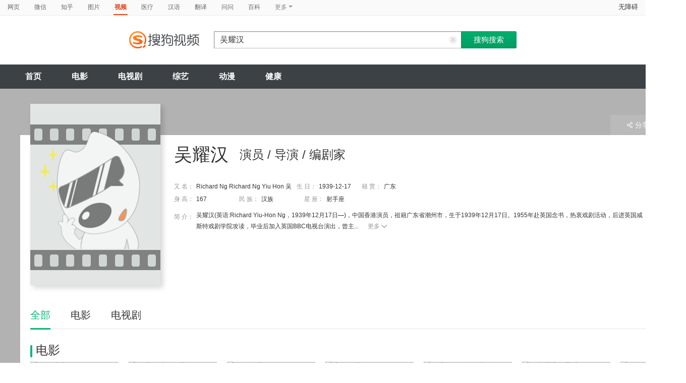

--- FILE ---
content_type: text/html;charset=UTF-8
request_url: https://tv.sogou.com/star/%E5%90%B4%E8%80%80%E6%B1%89.html?ie=utf8
body_size: 10853
content:
<!DOCTYPE html><html lang="zh-cn" data-env="production" data-tag="video-pc-20250617195106"><head>
        <title>吴耀汉在线观看</title>
        <meta name="title" content="吴耀汉在线观看"/>
        <meta name="keywords" content='吴耀汉电影，吴耀汉音乐MV，吴耀汉电视剧，吴耀汉参加综艺，吴耀汉小品，吴耀汉视频，吴耀汉资料库'/>
        <meta name="description" content='吴耀汉的117个电影：《灵幻先生》-老，《奇谋妙计五福星》-老，《夏日福星》-老；吴耀汉的8个电视剧：《司机大佬》-喜剧，《闪婚100天》-爱情，《群星谱》-剧情'/><meta charset="UTF-8"><meta name="viewport" content="width=device-width,minimum-scale=1,maximum-scale=1,user-scalable=no"><meta name="format-detection" content="telephone=no"><meta name="format-detection" content="address=no"><meta itemprop="name"><meta itemprop="image"><meta itemprop="description" name="description"><meta name="reqinfo" content="uuid:6a02a78c-2216-4103-951b-29a20e7917d0, server:11.162.180.11, time:2026-01-19 04:30:59, idc:hd3"><meta name="renderer" content="webkit"><meta name="apple-mobile-web-app-capable" content="yes"><meta http-equiv="X-UA-Compatible" content="IE=edge, chrome=1"><meta http-equiv="cache-control" content="max-age=0"><meta http-equiv="cache-control" content="no-cache"><meta http-equiv="pragma" content="no-cache"><meta http-equiv="expires" content="0"><meta name="format-detection" content="telephone=no"><link type="image/x-icon" href="//dlweb.sogoucdn.com/translate/favicon.ico?v=20180424" rel="icon"><link type="image/x-icon" href="//dlweb.sogoucdn.com/translate/favicon.ico?v=20180424" rel="Shortcut Icon"><link type="image/x-icon" href="//dlweb.sogoucdn.com/translate/favicon.ico?v=20180424" rel="bookmark"><link rel="apple-touch-icon-precomposed" href="http://dlweb.sogoucdn.com/logo/images/2018/apple-touch-icon.png"><link rel="preload" href="//dlweb.sogoucdn.com/vs/static/js/vsbundle.3ed018b1.js" as="script" crossorigin="anonymous"><link rel="preload" href="//search.sogoucdn.com/video/pc/static/js/vendors.dea2deb2.js" as="script"><link rel="preload" href="//search.sogoucdn.com/video/pc/static/js/app.69bbd041.js" as="script"><link rel="preload" href="//search.sogoucdn.com/video/pc/static/css/8.7e6f6f5e.css" as="style"><link rel="preload" href="//search.sogoucdn.com/video/pc/static/js/star.679de3df.js" as="script"><link rel="preload" href="//search.sogoucdn.com/video/pc/static/css/0.99259bd9.css" as="style"><link rel="preload" href="//search.sogoucdn.com/video/pc/static/js/common.c2809462.js" as="script"><link rel="prefetch" href="//search.sogoucdn.com/video/pc/static/css/1.697d2d09.css"><link rel="prefetch" href="//search.sogoucdn.com/video/pc/static/css/10.622c3ef0.css"><link rel="prefetch" href="//search.sogoucdn.com/video/pc/static/css/3.a2fd5b7f.css"><link rel="prefetch" href="//search.sogoucdn.com/video/pc/static/css/5.67b7f4d5.css"><link rel="prefetch" href="//search.sogoucdn.com/video/pc/static/css/6.1255bbfd.css"><link rel="prefetch" href="//search.sogoucdn.com/video/pc/static/css/7.a0a8b91a.css"><link rel="prefetch" href="//search.sogoucdn.com/video/pc/static/css/9.67b7f4d5.css"><link rel="prefetch" href="//search.sogoucdn.com/video/pc/static/js/Movie.5256e4c6.js"><link rel="prefetch" href="//search.sogoucdn.com/video/pc/static/js/home.3674da8b.js"><link rel="prefetch" href="//search.sogoucdn.com/video/pc/static/js/list.3e73f7a2.js"><link rel="prefetch" href="//search.sogoucdn.com/video/pc/static/js/movie.04d6ec1d.js"><link rel="prefetch" href="//search.sogoucdn.com/video/pc/static/js/result.fa228917.js"><link rel="prefetch" href="//search.sogoucdn.com/video/pc/static/js/resultQbot.c8c68b0b.js"><link rel="prefetch" href="//search.sogoucdn.com/video/pc/static/js/teleplay.736aa775.js"><link rel="prefetch" href="//search.sogoucdn.com/video/pc/static/js/tvshow.860e2929.js"><link rel="stylesheet" href="//search.sogoucdn.com/video/pc/static/css/8.7e6f6f5e.css"><link rel="stylesheet" href="//search.sogoucdn.com/video/pc/static/css/0.99259bd9.css"></head><body><div id="app"> <div id="videoApp" data-server-rendered="true"><div id="wrap"><div id="header"><nav><ul class="header-nav home-top-nav"><li><a target="_self" href="//www.sogou.com/web?ie=utf8&amp;fr=video_pc_nav&amp;query=%E5%90%B4%E8%80%80%E6%B1%89" data-type="page">网页</a></li><li><a target="_self" href="//weixin.sogou.com/weixin?ie=utf8&amp;fr=video_pc_nav&amp;query=%E5%90%B4%E8%80%80%E6%B1%89" data-type="wechat">微信</a></li><li><a target="_self" href="//www.sogou.com/sogou?p=73351201&amp;ie=utf8&amp;fr=video_pc_nav&amp;query=%E5%90%B4%E8%80%80%E6%B1%89&amp;insite=zhihu.com" data-type="zhihu">知乎</a></li><li><a target="_self" href="//pic.sogou.com/pics?p=40230504&amp;ie=utf8&amp;fr=video_pc_nav&amp;query=%E5%90%B4%E8%80%80%E6%B1%89" data-type="pic">图片</a></li><li class="cur"><a target="" href="javascript:void(0)" data-type="video">视频</a></li><li><a target="_self" href="//www.sogou.com/web?ie=utf8&amp;fr=video_pc_nav&amp;query=%E5%90%B4%E8%80%80%E6%B1%89&amp;m2web=mingyi.sogou.com" data-type="mingyi">医疗</a></li><li><a target="_self" href="//hanyu.sogou.com/result?ie=utf8&amp;fr=video_pc_nav&amp;query=%E5%90%B4%E8%80%80%E6%B1%89" data-type="hanyu">汉语</a></li><li><a target="_self" href="//fanyi.sogou.com/?ie=utf8&amp;fr=video_pc_nav&amp;keyword=%E5%90%B4%E8%80%80%E6%B1%89" data-type="fanyi" data-key="keyword">翻译</a></li><li><a target="_self" href="//www.sogou.com/sogou?ch=videosearch&amp;ie=utf8&amp;fr=video_pc_nav&amp;query=%E5%90%B4%E8%80%80%E6%B1%89&amp;insite=wenwen.sogou.com" data-type="wenwen">问问</a></li><li><a target="_self" href="//www.sogou.com/sogou?pid=sogou-wsse-17737832ac17be52&amp;ie=utf8&amp;fr=video_pc_nav&amp;query=%E5%90%B4%E8%80%80%E6%B1%89&amp;insite=baike.sogou.com" data-type="baike">百科</a></li> <li class="header-nav-more">
      更多
      <i class="header-triangle"></i> <div class="header-nav-menu"><span class="ico-san"></span> <a href="//www.sogou.com/sogou?interation=1728053249&amp;pid=sogou-wsse-7050094b04fd9aa3&amp;ie=utf8&amp;fr=video_pc_nav&amp;query=%E5%90%B4%E8%80%80%E6%B1%89" data-type="news">资讯</a><a href="//map.sogou.com/?ie=utf8&amp;fr=video_pc_nav&amp;#lq=%E5%90%B4%E8%80%80%E6%B1%89" data-type="map" data-key="#lq">地图</a><a href="//www.sogou.com/sogou?interation=196636&amp;pid=sogou-wsse-926c11cc055de9b8&amp;ie=utf8&amp;fr=video_pc_nav&amp;query=%E5%90%B4%E8%80%80%E6%B1%89" data-type="zhishi">知识</a><a href="//as.sogou.com/?ie=utf8&amp;fr=video_pc_nav&amp;query=%E5%90%B4%E8%80%80%E6%B1%89" data-type="as">应用</a><a href="//www.sogou.com/docs/more.htm?ie=utf8&amp;fr=video_pc_nav&amp;kw=%E5%90%B4%E8%80%80%E6%B1%89" data-type="all" data-key="kw" class="header-nav-all">全部</a></div></li></ul> <a id="cniil_wza" href="javascript:void(0)" class="access-home">无障碍</a></nav> <div class="header"><div class="searchbox"><a href="/" class="logo"><img src="//search.sogoucdn.com/video/pc/static/img/logo_sogou_yingshi.eae5aab.png" srcset="//search.sogoucdn.com/video/pc/static/img/logo_sogou_yingshi@2x.42b0c06.png 2x"></a> <form action="/v" method="get" name="searchForm" accept-charset="utf8" class="searchform"><div class="querybox"><div class="qborder"><input id="query" autocomplete="off" name="query" value="吴耀汉" class="query"> <i class="search-reset"></i></div></div> <input type="hidden" name="typemask" value="6"> <input type="hidden" name="p" value=""> <input type="hidden" name="w" value="06009900"> <input type="hidden" name="dp" value=""> <input type="hidden" name="dr" value> <input type="hidden" name="_asf" value="tv.sogou.com"> <input type="hidden" name="_ast" value="1768768259772"> <input type="hidden" name="enter" value="1"> <input type="hidden" name="ie" value="utf8"> <div class="sbtn1"><input type="submit" value="搜狗搜索" class="sbtn1"></div> <!----> <!----></form></div></div></div> <!----> <div class="mnavbox mnavbox-home" style="border:none;"><ul data-uigs="pbtype::cl;uigs_cl::close" class="mnav"><li><a href="/">首页</a></li><li><a href="/channel/movie">电影</a></li><li><a href="/channel/teleplay">电视剧</a></li><li><a href="/channel/tvshow">综艺</a></li><li><a href="/channel/cartoon">动漫</a></li><li><a href="/channel/health">健康</a></li></ul></div> <div id="starPage" class="main detail_another"><div class="detail_section_container"><div class="srch-result-wrap"><div><div href="#" class="srch-result-thumb cur"><img src="https://img04.sogoucdn.com/v2/thumb/retype_exclude_gif/ext/auto/q/80/crop/xy/ai/w/177/h/250/resize/w/177?appid=201005&amp;sign=3110d056999a3810f4ab7fd699b28cbc&amp;url=http%3A%2F%2Fimg01.sogoucdn.com%2Fapp%2Fa%2F100520060%2F50205135234a9e5f279c90a1de4f86d3" alt="吴耀汉" height="360" width="258" onerror="this.onerror=null;this.src='https://img03.sogoucdn.com/app/a/07/2392228b6ff6351bffa73135318d3673'"></div> <h1 class="srch-result-tit"><div class="result-tit-sub"><span class="tit-info">演员 / 导演 / 编剧家</span></div>
      吴耀汉
    </h1> <dl class="srch-result-info"><dt>
        又 名：
      </dt> <dd class="srch-info-lft">
        Richard Ng Richard Ng Yiu Hon 吴
      </dd> <dt>
        生 日：
      </dt> <dd class="srch-info-lft">
        1939-12-17
      </dd> <dt>
        籍 贯：
      </dt> <dd>
        广东
      </dd> <dt class="lft_newline">
        身 高：
      </dt> <dd class="srch-info-lft">
        167
      </dd> <!----> <!----> <dt>
        民 族：
      </dt> <dd class="srch-info-lft">
        汉族
      </dd> <dt>
        星 座：
      </dt> <dd>
        射手座
      </dd> <dt class="dtd-intro">
        简 介：
      </dt> <dd class="dtd-intro">
        吴耀汉(英语:Richard Yiu-Hon Ng，1939年12月17日—)，中国香港演员，祖籍广东省潮州市，生于1939年12月17日。1955年赴英国念书，热衷戏剧活动，后进英国咸斯特戏剧学院攻读，毕业后加入英国BBC电视台演出，曾主...
        <a href="javascript:;" class="btn-info-more" style="display:;">更多<i></i></a> <a href="javascript:;" class="btn-info-more2" style="display:none;">收起<i></i></a></dd></dl> <!----></div> <div class="ui-pulldown-menu srch-info-source"><span id="share_btn" class="btn-info-share"><i></i>分享</span> <ul id="share_box" class="detail_section_share_box" style="display:none;"><li><a data-uigs="pbtype::cl;uigs_cl::m_share_sina&amp;https://service.weibo.com/share/share.php?url=http://v.sogou.com/star/%E5%90%B4%E8%80%80%E6%B1%89?ie=utf8&amp;title=%E6%88%91%E6%AD%A3%E5%9C%A8%40%E6%90%9C%E7%8B%97%E5%BD%B1%E8%A7%86%20%E7%9C%8B%23%E5%90%B4%E8%80%80%E6%B1%89%E7%9B%B8%E5%85%B3%E4%BD%9C%E5%93%81%23%EF%BC%8C%E4%BD%A0%E7%9C%8B%E8%BF%87%E4%BA%86%E4%B9%88%EF%BC%9F~%20http%3A%2F%2Fv.sogou.com%2Fstar%2F%25E5%2590%25B4%25E8%2580%2580%25E6%25B1%2589%3Fie%3Dutf8" title="分享到新浪微博" href="https://service.weibo.com/share/share.php?url=http://v.sogou.com/star/%E5%90%B4%E8%80%80%E6%B1%89?ie=utf8&amp;title=%E6%88%91%E6%AD%A3%E5%9C%A8%40%E6%90%9C%E7%8B%97%E5%BD%B1%E8%A7%86%20%E7%9C%8B%23%E5%90%B4%E8%80%80%E6%B1%89%E7%9B%B8%E5%85%B3%E4%BD%9C%E5%93%81%23%EF%BC%8C%E4%BD%A0%E7%9C%8B%E8%BF%87%E4%BA%86%E4%B9%88%EF%BC%9F~%20http%3A%2F%2Fv.sogou.com%2Fstar%2F%25E5%2590%25B4%25E8%2580%2580%25E6%25B1%2589%3Fie%3Dutf8" target="_blank"><i class="share_icon_wb"></i><span>新浪微博</span></a></li> <li><a data-uigs="pbtype::cl;uigs_cl::m_share_douban&amp;http://www.douban.com/recommend/?url=http://v.sogou.com/star/%E5%90%B4%E8%80%80%E6%B1%89?ie=utf8&amp;title=%E6%88%91%E6%AD%A3%E5%9C%A8%40%E6%90%9C%E7%8B%97%E5%BD%B1%E8%A7%86%20%E7%9C%8B%23%E5%90%B4%E8%80%80%E6%B1%89%E7%9B%B8%E5%85%B3%E4%BD%9C%E5%93%81%23%EF%BC%8C%E4%BD%A0%E7%9C%8B%E8%BF%87%E4%BA%86%E4%B9%88%EF%BC%9F~%20http%3A%2F%2Fv.sogou.com%2Fstar%2F%25E5%2590%25B4%25E8%2580%2580%25E6%25B1%2589%3Fie%3Dutf8" title="分享到豆瓣" href="http://www.douban.com/recommend/?url=http://v.sogou.com/star/%E5%90%B4%E8%80%80%E6%B1%89?ie=utf8&amp;title=%E6%88%91%E6%AD%A3%E5%9C%A8%40%E6%90%9C%E7%8B%97%E5%BD%B1%E8%A7%86%20%E7%9C%8B%23%E5%90%B4%E8%80%80%E6%B1%89%E7%9B%B8%E5%85%B3%E4%BD%9C%E5%93%81%23%EF%BC%8C%E4%BD%A0%E7%9C%8B%E8%BF%87%E4%BA%86%E4%B9%88%EF%BC%9F~%20http%3A%2F%2Fv.sogou.com%2Fstar%2F%25E5%2590%25B4%25E8%2580%2580%25E6%25B1%2589%3Fie%3Dutf8" target="_blank"><i class="share_icon_db"></i><span>豆瓣</span></a></li> <li><a data-uigs="pbtype::cl;uigs_cl::m_share_qzone&amp;http://sns.qzone.qq.com/cgi-bin/qzshare/cgi_qzshare_onekey?url=http://v.sogou.com/star/%E5%90%B4%E8%80%80%E6%B1%89?ie=utf8&amp;title=%E6%88%91%E6%AD%A3%E5%9C%A8%40%E6%90%9C%E7%8B%97%E5%BD%B1%E8%A7%86%20%E7%9C%8B%23%E5%90%B4%E8%80%80%E6%B1%89%E7%9B%B8%E5%85%B3%E4%BD%9C%E5%93%81%23%EF%BC%8C%E4%BD%A0%E7%9C%8B%E8%BF%87%E4%BA%86%E4%B9%88%EF%BC%9F~%20http%3A%2F%2Fv.sogou.com%2Fstar%2F%25E5%2590%25B4%25E8%2580%2580%25E6%25B1%2589%3Fie%3Dutf8" uigs="m_share_qzone" title="分享到QQ空间" href="http://sns.qzone.qq.com/cgi-bin/qzshare/cgi_qzshare_onekey?url=http://v.sogou.com/star/%E5%90%B4%E8%80%80%E6%B1%89?ie=utf8&amp;title=%E6%88%91%E6%AD%A3%E5%9C%A8%40%E6%90%9C%E7%8B%97%E5%BD%B1%E8%A7%86%20%E7%9C%8B%23%E5%90%B4%E8%80%80%E6%B1%89%E7%9B%B8%E5%85%B3%E4%BD%9C%E5%93%81%23%EF%BC%8C%E4%BD%A0%E7%9C%8B%E8%BF%87%E4%BA%86%E4%B9%88%EF%BC%9F~%20http%3A%2F%2Fv.sogou.com%2Fstar%2F%25E5%2590%25B4%25E8%2580%2580%25E6%25B1%2589%3Fie%3Dutf8" target="_blank"><i class="share_icon_qqzone"></i><span>QQ空间</span></a></li></ul></div></div> <div class="ch-subnav_bx clearfix"><ul class="sort_nav_lst"><li class="cur"><a href="javascript:;">全部</a></li><li><a href="javascript:;">电影</a></li><li><a href="javascript:;">电视剧</a></li></ul></div> <div class="section"><!----> <div class="column_lft"><h2 id="starPage_film" class="detail_tit"><i></i>电影
  </h2> <div id="scroll_container_film" class="sort_lst_bx" style="display: block; overflow-x: hidden; position: static"><ul class="sort_lst" style="width:5000px;white-space:nowrap;position:static;"><li id="scroll_film"><a href="/movie/mzuwy3k7gm3tacob5g54ht6izh5a.html" target="_blank" class="sort_lst_thumb"><img src="https://img04.sogoucdn.com/v2/thumb/retype_exclude_gif/ext/auto/q/80/crop/xy/ai/w/240/h/320/resize/w/240?appid=201005&amp;sign=7b907cb481266d2de158d6c7222dee92&amp;url=http%3A%2F%2Fimg03.sogoucdn.com%2Fapp%2Fa%2F200803%2F0553b36db6d9587049ca37ff694f0ac5" height="252" width="175" alt="灵幻先生"> <div class="play_hv2"></div> <div class="sort_lst_txt_btm_bg"></div> <div class="sort_lst_thumb_txt_rgt"><em class="stress">7.9</em></div> <div class="sort_lst_thumb_txt_lft">01:28:00</div> <!----></a> <div class="sort_lst_tit"><a href="/movie/mzuwy3k7gm3tacob5g54ht6izh5a.html" target="_blank">灵幻先生</a></div> <p class="sort_lst_txt star_actor">
          主演：
          <span> 林正英   </span><span> 吴耀汉   </span></p></li><li id="scroll_film"><a href="/movie/mzuwy3k7ge4dsmzvbhdonrfrypxlzrwo4w4khugh.html" target="_blank" class="sort_lst_thumb"><img src="https://img01.sogoucdn.com/v2/thumb/retype_exclude_gif/ext/auto/q/80/crop/xy/ai/w/240/h/320/resize/w/240?appid=201005&amp;sign=9595464dc160c2aa4a0aee9706b7eb1a&amp;url=http%3A%2F%2Fimg04.sogoucdn.com%2Fapp%2Fa%2F100520052%2Faabe0265168aafcb485dcd2c2b2cc758" height="252" width="175" alt="奇谋妙计五福星"> <div class="play_hv2"></div> <div class="sort_lst_txt_btm_bg"></div> <div class="sort_lst_thumb_txt_rgt"><em class="stress">7.9</em></div> <div class="sort_lst_thumb_txt_lft">01:48:00</div> <!----></a> <div class="sort_lst_tit"><a href="/movie/mzuwy3k7ge4dsmzvbhdonrfrypxlzrwo4w4khugh.html" target="_blank">奇谋妙计五福星</a></div> <p class="sort_lst_txt star_actor">
          主演：
          <span> 洪金宝   </span><span> 吴耀汉   </span></p></li><li id="scroll_film"><a href="/movie/mzuwy3k7ge2dgmqjz7cmrvnyupimo.html" target="_blank" class="sort_lst_thumb"><img src="https://img01.sogoucdn.com/v2/thumb/retype_exclude_gif/ext/auto/q/80/crop/xy/ai/w/240/h/320/resize/w/240?appid=201005&amp;sign=4a9b2298cd9a627d564d0097cd320787&amp;url=http%3A%2F%2Fimg04.sogoucdn.com%2Fapp%2Fa%2F100520052%2F183b59ce353b2b84429be86f4c98196e" height="252" width="175" alt="夏日福星"> <div class="play_hv2"></div> <div class="sort_lst_txt_btm_bg"></div> <div class="sort_lst_thumb_txt_rgt"><em class="stress">7.4</em></div> <div class="sort_lst_thumb_txt_lft">01:36:00</div> <!----></a> <div class="sort_lst_tit"><a href="/movie/mzuwy3k7ge2dgmqjz7cmrvnyupimo.html" target="_blank">夏日福星</a></div> <p class="sort_lst_txt star_actor">
          主演：
          <span> 洪金宝   </span><span> 吴耀汉   </span></p></li><li id="scroll_film"><a href="/movie/mzuwy3k7gmztinbybhf2lopny7f4ppn5yu.html" target="_blank" class="sort_lst_thumb"><img src="https://img01.sogoucdn.com/v2/thumb/retype_exclude_gif/ext/auto/q/80/crop/xy/ai/w/240/h/320/resize/w/240?appid=201005&amp;sign=319abd5b1fcad4af905146dd0d5321a3&amp;url=http%3A%2F%2Fimg01.sogoucdn.com%2Fapp%2Fa%2F100520052%2F5810423e3c375f49ae878573eadfb74a" height="252" width="175" alt="衰鬼撬墙脚"> <div class="play_hv2"></div> <div class="sort_lst_txt_btm_bg"></div> <div class="sort_lst_thumb_txt_rgt"><em class="stress">6.4</em></div> <div class="sort_lst_thumb_txt_lft">01:28:00</div> <!----></a> <div class="sort_lst_tit"><a href="/movie/mzuwy3k7gmztinbybhf2lopny7f4ppn5yu.html" target="_blank">衰鬼撬墙脚</a></div> <p class="sort_lst_txt star_actor">
          主演：
          <span> 陈友   </span><span> 吴耀汉   </span></p></li><li id="scroll_film"><a href="/movie/mzuwy3k7ge4tqmjubg54vpgszktl3yztwtdnbw5u6o24c.html" target="_blank" class="sort_lst_thumb"><img src="https://img04.sogoucdn.com/v2/thumb/retype_exclude_gif/ext/auto/q/80/crop/xy/ai/w/240/h/320/resize/w/240?appid=201005&amp;sign=bcc96161a09fe0dd5839d1c76cb81fcf&amp;url=http%3A%2F%2Fimg04.sogoucdn.com%2Fapp%2Fa%2F100520052%2F0de767da6bf4dfde9f681592318bbfdd" height="252" width="175" alt="皇家师姐3雌雄大盗"> <div class="play_hv2"></div> <div class="sort_lst_txt_btm_bg"></div> <div class="sort_lst_thumb_txt_rgt"><em class="stress">6.4</em></div> <div class="sort_lst_thumb_txt_lft">01:22:00</div> <!----></a> <div class="sort_lst_tit"><a href="/movie/mzuwy3k7ge4tqmjubg54vpgszktl3yztwtdnbw5u6o24c.html" target="_blank">皇家师姐3雌雄大盗</a></div> <p class="sort_lst_txt star_actor">
          主演：
          <span> 杨丽菁   </span><span> 吴耀汉   </span></p></li><li id="scroll_film"><a href="/movie/mzuwy3k7ge4dsobybgzlxswh2su3zuvsxo7nxtnx.html" target="_blank" class="sort_lst_thumb"><img src="https://img04.sogoucdn.com/v2/thumb/retype_exclude_gif/ext/auto/q/80/crop/xy/ai/w/240/h/320/resize/w/240?appid=201005&amp;sign=f30615162eb128902321181ebab0be26&amp;url=http%3A%2F%2Fimg03.sogoucdn.com%2Fapp%2Fa%2F100520052%2F5afeb67642133165b73acee53079bfe4" height="252" width="175" alt="不是冤家不聚头"> <div class="play_hv2"></div> <div class="sort_lst_txt_btm_bg"></div> <div class="sort_lst_thumb_txt_rgt"><em class="stress">7.1</em></div> <div class="sort_lst_thumb_txt_lft">01:38:00</div> <!----></a> <div class="sort_lst_tit"><a href="/movie/mzuwy3k7ge4dsobybgzlxswh2su3zuvsxo7nxtnx.html" target="_blank">不是冤家不聚头</a></div> <p class="sort_lst_txt star_actor">
          主演：
          <span> 萧芳芳   </span><span> 吴耀汉   </span></p></li><li id="scroll_film"><a href="/movie/mzuwy3k7ge4tcobubhcndugwyti3lxa.html" target="_blank" class="sort_lst_thumb"><img src="https://img04.sogoucdn.com/v2/thumb/retype_exclude_gif/ext/auto/q/80/crop/xy/ai/w/240/h/320/resize/w/240?appid=201005&amp;sign=a23a8ddb0cc472dc03e4b77fc7cc1357&amp;url=http%3A%2F%2Fimg01.sogoucdn.com%2Fapp%2Fa%2F200803%2Fe75b6530a31446b0f5c397ff3d41d8b7" height="252" width="175" alt="难兄难弟"> <div class="play_hv2"></div> <div class="sort_lst_txt_btm_bg"></div> <div class="sort_lst_thumb_txt_rgt"><em class="stress">7.1</em></div> <div class="sort_lst_thumb_txt_lft">01:36:00</div> <!----></a> <div class="sort_lst_tit"><a href="/movie/mzuwy3k7ge4tcobubhcndugwyti3lxa.html" target="_blank">难兄难弟</a></div> <p class="sort_lst_txt star_actor">
          主演：
          <span> 石天   </span><span> 吴耀汉   </span></p></li><li id="scroll_film"><a href="/movie/mzuwy3k7geztqnyjw6rmplv2vy.html" target="_blank" class="sort_lst_thumb"><img src="https://img04.sogoucdn.com/v2/thumb/retype_exclude_gif/ext/auto/q/80/crop/xy/ai/w/240/h/320/resize/w/240?appid=201005&amp;sign=00e525a85c74b8e3f8f046125317fbb7&amp;url=http%3A%2F%2Fimg03.sogoucdn.com%2Fapp%2Fa%2F100520052%2Fbd65ba3ec053d36719377733812276ad" height="252" width="175" alt="发钱寒"> <div class="play_hv2"></div> <div class="sort_lst_txt_btm_bg"></div> <div class="sort_lst_thumb_txt_rgt"><em class="stress">6.8</em></div> <div class="sort_lst_thumb_txt_lft">01:32:00</div> <!----></a> <div class="sort_lst_tit"><a href="/movie/mzuwy3k7geztqnyjw6rmplv2vy.html" target="_blank">发钱寒</a></div> <p class="sort_lst_txt star_actor">
          主演：
          <span> 吴耀汉   </span><span> 许冠英   </span></p></li><li id="scroll_film"><a href="/movie/mzuwy3k7ge4toojubg4khughwsz33ln27y.html" target="_blank" class="sort_lst_thumb"><img src="https://img04.sogoucdn.com/v2/thumb/retype_exclude_gif/ext/auto/q/80/crop/xy/ai/w/240/h/320/resize/w/240?appid=201005&amp;sign=c18f0328d3b0f66032dcfcc75778acf9&amp;url=http%3A%2F%2Fimg02.sogoucdn.com%2Fapp%2Fa%2F100520052%2F760300e4447271ea543068ab159b09fb" height="252" width="175" alt="福星闯江湖"> <div class="play_hv2"></div> <div class="sort_lst_txt_btm_bg"></div> <div class="sort_lst_thumb_txt_rgt"><em class="stress">6.5</em></div> <div class="sort_lst_thumb_txt_lft">01:35:00</div> <!----></a> <div class="sort_lst_tit"><a href="/movie/mzuwy3k7ge4toojubg4khughwsz33ln27y.html" target="_blank">福星闯江湖</a></div> <p class="sort_lst_txt star_actor">
          主演：
          <span> 吴耀汉   </span><span> 曾志伟   </span></p></li><li id="scroll_film"><a href="/movie/mzuwy3k7ge4tanjwbhlnbo5k2w64vpy.html" target="_blank" class="sort_lst_thumb"><img src="https://img01.sogoucdn.com/v2/thumb/retype_exclude_gif/ext/auto/q/80/crop/xy/ai/w/240/h/320/resize/w/240?appid=201005&amp;sign=519b0fa35dc49e30faa338334b94bd4b&amp;url=http%3A%2F%2Fimg01.sogoucdn.com%2Fapp%2Fa%2F100520052%2F33b271da2dbed98d6e5924d54d8a34e5" height="252" width="175" alt="中华战士"> <div class="play_hv2"></div> <div class="sort_lst_txt_btm_bg"></div> <div class="sort_lst_thumb_txt_rgt"><em class="stress">6.5</em></div> <div class="sort_lst_thumb_txt_lft">01:31:00</div> <!----></a> <div class="sort_lst_tit"><a href="/movie/mzuwy3k7ge4tanjwbhlnbo5k2w64vpy.html" target="_blank">中华战士</a></div> <p class="sort_lst_txt star_actor">
          主演：
          <span> 杨紫琼   </span><span> 吴耀汉   </span></p></li><li id="scroll_film"><a href="/movie/mzuwy3k7ge4tanjzbgymxt5syhm4hri.html" target="_blank" class="sort_lst_thumb"><img src="https://img02.sogoucdn.com/v2/thumb/retype_exclude_gif/ext/auto/q/80/crop/xy/ai/w/240/h/320/resize/w/240?appid=201005&amp;sign=1f30090364518687923b953d5e07c92e&amp;url=http%3A%2F%2Fimg01.sogoucdn.com%2Fapp%2Fa%2F100520052%2F4bd3a32687977c8df9ef2323fd8671b3" height="252" width="175" alt="八喜临门"> <div class="play_hv2"></div> <div class="sort_lst_txt_btm_bg"></div> <div class="sort_lst_thumb_txt_rgt"><em class="stress">7.2</em></div> <div class="sort_lst_thumb_txt_lft">01:27:00</div> <!----></a> <div class="sort_lst_tit"><a href="/movie/mzuwy3k7ge4tanjzbgymxt5syhm4hri.html" target="_blank">八喜临门</a></div> <p class="sort_lst_txt star_actor">
          主演：
          <span> 吴耀汉   </span><span> 冯宝宝   </span></p></li><li id="scroll_film"><a href="/movie/mzuwy3k7giydcnrubhe7du6czov473gf3i.html" target="_blank" class="sort_lst_thumb"><img src="https://img03.sogoucdn.com/v2/thumb/retype_exclude_gif/ext/auto/q/80/crop/xy/ai/w/240/h/320/resize/w/240?appid=201005&amp;sign=843a954bbeb04fa3b399d277a19197cb&amp;url=http%3A%2F%2Fimg04.sogoucdn.com%2Fapp%2Fa%2F100520052%2F6aa1b8c1b19a94917abd6ab54845f5cd" height="252" width="175" alt="神勇双响炮"> <div class="play_hv2"></div> <div class="sort_lst_txt_btm_bg"></div> <div class="sort_lst_thumb_txt_rgt"><em class="stress">7.1</em></div> <div class="sort_lst_thumb_txt_lft">01:32:00</div> <!----></a> <div class="sort_lst_tit"><a href="/movie/mzuwy3k7giydcnrubhe7du6czov473gf3i.html" target="_blank">神勇双响炮</a></div> <p class="sort_lst_txt star_actor">
          主演：
          <span> 吴耀汉   </span><span> 岑建勋   </span></p></li><li id="scroll_film"><a href="/movie/mzuwy3k7ge2denajzov4d6vt625kg.html" target="_blank" class="sort_lst_thumb"><img src="https://img04.sogoucdn.com/v2/thumb/retype_exclude_gif/ext/auto/q/80/crop/xy/ai/w/240/h/320/resize/w/240?appid=201005&amp;sign=3c7260d956ca1e599f55a9ba9d86256c&amp;url=http%3A%2F%2Fimg02.sogoucdn.com%2Fapp%2Fa%2F100520052%2F2096b7892bce97a87026f0391a7f4fa3" height="252" width="175" alt="双龙出海"> <div class="play_hv2"></div> <div class="sort_lst_txt_btm_bg"></div> <div class="sort_lst_thumb_txt_rgt"><em class="stress">6.9</em></div> <div class="sort_lst_thumb_txt_lft">01:29:00</div> <!----></a> <div class="sort_lst_tit"><a href="/movie/mzuwy3k7ge2denajzov4d6vt625kg.html" target="_blank">双龙出海</a></div> <p class="sort_lst_txt star_actor">
          主演：
          <span> 吴耀汉   </span><span> 叶德娴   </span></p></li><li id="scroll_film"><a href="/movie/mzuwy3k7ge4dsmzqgee37y5427gozt6c.html" target="_blank" class="sort_lst_thumb"><img src="https://img04.sogoucdn.com/v2/thumb/retype_exclude_gif/ext/auto/q/80/crop/xy/ai/w/240/h/320/resize/w/240?appid=201005&amp;sign=77134f86bf481e97b69295f16900072a&amp;url=http%3A%2F%2Fimg01.sogoucdn.com%2Fapp%2Fa%2F100520052%2Fb267483482342cb7e5b70cfcdd83c88b" height="252" width="175" alt="裤甲天下"> <div class="play_hv2"></div> <div class="sort_lst_txt_btm_bg"></div> <div class="sort_lst_thumb_txt_rgt"><em class="stress">6.6</em></div> <div class="sort_lst_thumb_txt_lft">01:38:00</div> <!----></a> <div class="sort_lst_tit"><a href="/movie/mzuwy3k7ge4dsmzqgee37y5427gozt6c.html" target="_blank">裤甲天下</a></div> <p class="sort_lst_txt star_actor">
          主演：
          <span> 张艾嘉   </span><span> 吴耀汉   </span></p></li><li id="scroll_film"><a href="/movie/mzuwy3k7ge4dsobxbgy63ohhww6q.html" target="_blank" class="sort_lst_thumb"><img src="https://img01.sogoucdn.com/v2/thumb/retype_exclude_gif/ext/auto/q/80/crop/xy/ai/w/240/h/320/resize/w/240?appid=201005&amp;sign=4fda3ab7e3aa2990cbe9ae170a310d11&amp;url=http%3A%2F%2Fimg03.sogoucdn.com%2Fapp%2Fa%2F100520052%2Fbdaa18772c51fe2c6051bb5efa4fea89" height="252" width="175" alt="表哥到"> <div class="play_hv2"></div> <div class="sort_lst_txt_btm_bg"></div> <div class="sort_lst_thumb_txt_rgt"><em class="stress">6.6</em></div> <div class="sort_lst_thumb_txt_lft">01:34:00</div> <!----></a> <div class="sort_lst_tit"><a href="/movie/mzuwy3k7ge4dsobxbgy63ohhww6q.html" target="_blank">表哥到</a></div> <p class="sort_lst_txt star_actor">
          主演：
          <span> 吴耀汉   </span><span> 钟镇涛   </span></p></li></ul> <!----> <div class="arr_next_click"></div></div></div> <!----> <!----> <div class="column_lft"><h2 id="starPage_teleplay" class="detail_tit"><i></i>电视剧
  </h2> <div id="scroll_container_teleplay" class="sort_lst_bx" style="display: block; overflow-x: hidden; position: static"><ul class="sort_lst" style="width:5000px;white-space:nowrap;position:static;"><li id="scroll_teleplay"><a href="/series/orswyzlqnrqxsxzygq3tkcolx257vnhtydia.html" target="_blank" class="sort_lst_thumb"><img src="https://img01.sogoucdn.com/v2/thumb/retype_exclude_gif/ext/auto/q/80/crop/xy/ai/w/240/h/320/resize/w/240?appid=201005&amp;sign=cbe9173a60333d5aabfbbd12109e0c21&amp;url=http%3A%2F%2Fimg02.sogoucdn.com%2Fapp%2Fa%2F200803%2F2e4225bbbd3fcabd0fa5993184d4f63b" height="252" width="175" alt="司机大佬"> <div class="play_hv2"></div> <div class="sort_lst_txt_btm_bg"></div> <div class="sort_lst_thumb_txt_rgt"><em class="stress">8.1</em></div> <div class="sort_lst_thumb_txt_lft"></div> <!----></a> <div class="sort_lst_tit"><a href="/series/orswyzlqnrqxsxzygq3tkcolx257vnhtydia.html" target="_blank">司机大佬</a></div> <p class="sort_lst_txt star_actor">
          主演：
          <span> 吴耀汉   </span><span> 伍咏薇   </span></p></li><li id="scroll_teleplay"><a href="/series/orswyzlqnrqxsxzwgqytenjxbhe4do7jgeydbthm.html" target="_blank" class="sort_lst_thumb"><img src="https://img02.sogoucdn.com/v2/thumb/retype_exclude_gif/ext/auto/q/80/crop/xy/ai/w/240/h/320/resize/w/240?appid=201005&amp;sign=edb812cc7830838728cb86f3bc03a0aa&amp;url=http%3A%2F%2Fimg03.sogoucdn.com%2Fapp%2Fa%2F200803%2F6853909bb357a37d14a28e15ee516743" height="252" width="175" alt="闪婚100天"> <div class="play_hv2"></div> <div class="sort_lst_txt_btm_bg"></div> <div class="sort_lst_thumb_txt_rgt"><em class="stress"></em></div> <div class="sort_lst_thumb_txt_lft"></div> <!----></a> <div class="sort_lst_tit"><a href="/series/orswyzlqnrqxsxzwgqytenjxbhe4do7jgeydbthm.html" target="_blank">闪婚100天</a></div> <p class="sort_lst_txt star_actor">
          主演：
          <span> 郑融   </span><span> 廖威廉   </span></p></li><li id="scroll_teleplay"><a href="/series/orswyzlqnrqxsxzxgmytknzsbhelvughy3lq.html" target="_blank" class="sort_lst_thumb"><img src="https://img03.sogoucdn.com/v2/thumb/retype_exclude_gif/ext/auto/q/80/crop/xy/ai/w/240/h/320/resize/w/240?appid=201005&amp;sign=44a1d28b1656ac4f6e560b14ee6abbe2&amp;url=http%3A%2F%2Fimg03.sogoucdn.com%2Fapp%2Fa%2F200803%2F0748c99dab86b044f4f52a4be3e312fe" height="252" width="175" alt="群星谱"> <div class="play_hv2"></div> <div class="sort_lst_txt_btm_bg"></div> <div class="sort_lst_thumb_txt_rgt"><em class="stress"></em></div> <div class="sort_lst_thumb_txt_lft"></div> <!----></a> <div class="sort_lst_tit"><a href="/series/orswyzlqnrqxsxzxgmytknzsbhelvughy3lq.html" target="_blank">群星谱</a></div> <p class="sort_lst_txt star_actor">
          主演：
          <span> 王钏如   </span><span> 吴耀汉   </span></p></li><li id="scroll_teleplay"><a href="/series/orswyzlqnrqxsxzwgmydmnzzbhhnfnoextjm3jpbote7uicjje.html" target="_blank" class="sort_lst_thumb"><img src="https://img01.sogoucdn.com/v2/thumb/retype_exclude_gif/ext/auto/q/80/crop/xy/ai/w/240/h/320/resize/w/240?appid=201005&amp;sign=931f5005ec38a0b9be47803c0256466d&amp;url=http%3A%2F%2Fimg03.sogoucdn.com%2Fapp%2Fa%2F200803%2Ffc2ab334a6853320814125b9bb6ec4e9" height="252" width="175" alt="我的家庭醫生 II"> <div class="play_hv2"></div> <div class="sort_lst_txt_btm_bg"></div> <div class="sort_lst_thumb_txt_rgt"><em class="stress"></em></div> <div class="sort_lst_thumb_txt_lft"></div> <!----></a> <div class="sort_lst_tit"><a href="/series/orswyzlqnrqxsxzwgmydmnzzbhhnfnoextjm3jpbote7uicjje.html" target="_blank">我的家庭醫生 II</a></div> <p class="sort_lst_txt star_actor">
          主演：
          <span> 王喜   </span><span> 陈滢   </span></p></li><li id="scroll_teleplay"><a href="/series/orswyzlqnrqxsxzwgq2tomzxbflffr75yst4rsy.html" target="_blank" class="sort_lst_thumb"><img src="https://img01.sogoucdn.com/v2/thumb/retype_exclude_gif/ext/auto/q/80/crop/xy/ai/w/240/h/320/resize/w/240?appid=201005&amp;sign=3756fe0ccecdf655d0562e254d6aab7a&amp;url=http%3A%2F%2Fimg04.sogoucdn.com%2Fapp%2Fa%2F200803%2F0fc59ae47446a609e9aa3d2aef489a1c" height="252" width="175" alt="VR驱魔人"> <div class="play_hv2"></div> <div class="sort_lst_txt_btm_bg"></div> <div class="sort_lst_thumb_txt_rgt"><em class="stress">5.3</em></div> <div class="sort_lst_thumb_txt_lft"></div> <!----></a> <div class="sort_lst_tit"><a href="/series/orswyzlqnrqxsxzwgq2tomzxbflffr75yst4rsy.html" target="_blank">VR驱魔人</a></div> <p class="sort_lst_txt star_actor">
          主演：
          <span> 王贻兴   </span><span> 刘翁   </span></p></li><li id="scroll_teleplay"><a href="/series/orswyzlqnrqxsxzwgi2daobtbhl5zu6qwp3m3n6m5q.html" target="_blank" class="sort_lst_thumb"><img src="https://img04.sogoucdn.com/v2/thumb/retype_exclude_gif/ext/auto/q/80/crop/xy/ai/w/240/h/320/resize/w/240?appid=201005&amp;sign=dd4315f297a41372571747327bba71a5&amp;url=http%3A%2F%2Fimg02.sogoucdn.com%2Fapp%2Fa%2F200803%2F30a453e9a98cd4f03fc3a6cb9ea5f4bb" height="252" width="175" alt="总有出头天"> <div class="play_hv2"></div> <div class="sort_lst_txt_btm_bg"></div> <div class="sort_lst_thumb_txt_rgt"><em class="stress"></em></div> <div class="sort_lst_thumb_txt_lft"></div> <!----></a> <div class="sort_lst_tit"><a href="/series/orswyzlqnrqxsxzwgi2daobtbhl5zu6qwp3m3n6m5q.html" target="_blank">总有出头天</a></div> <p class="sort_lst_txt star_actor">
          主演：
          <span> 陈家乐   </span><span> 蔡瀚亿   </span></p></li><li id="scroll_teleplay"><a href="/series/orswyzlqnrqxsxzuha4dsmrzbhhn3vwqx2v4d2i.html" target="_blank" class="sort_lst_thumb"><img src="https://img03.sogoucdn.com/v2/thumb/retype_exclude_gif/ext/auto/q/80/crop/xy/ai/w/240/h/320/resize/w/240?appid=201005&amp;sign=a03c9b711fd2b0a579cf640fbf77fff1&amp;url=http%3A%2F%2Fimg03.sogoucdn.com%2Fapp%2Fa%2F200803%2F6bdfbb91a265a2803172b1e34a2ce4cc" height="252" width="175" alt="屋中精灵"> <div class="play_hv2"></div> <div class="sort_lst_txt_btm_bg"></div> <div class="sort_lst_thumb_txt_rgt"><em class="stress"></em></div> <div class="sort_lst_thumb_txt_lft"></div> <!----></a> <div class="sort_lst_tit"><a href="/series/orswyzlqnrqxsxzuha4dsmrzbhhn3vwqx2v4d2i.html" target="_blank">屋中精灵</a></div> <p class="sort_lst_txt star_actor">
          主演：
          <span> VickyLongley...Emma   </span><span> JordanMetcalfe...Adil   </span></p></li><li id="scroll_teleplay"><a href="/series/orswyzlqnrqxsxzwgmydmnztbhe73pejxtjm3jpbote7u.html" target="_blank" class="sort_lst_thumb"><img src="https://img02.sogoucdn.com/v2/thumb/retype_exclude_gif/ext/auto/q/80/crop/xy/ai/w/240/h/320/resize/w/240?appid=201005&amp;sign=7905a33173f22e803a82832befaeea04&amp;url=http%3A%2F%2Fimg02.sogoucdn.com%2Fapp%2Fa%2F200803%2F49975c075fe4afcdd70bc2a96f826303" height="252" width="175" alt="升級家庭醫生"> <div class="play_hv2"></div> <div class="sort_lst_txt_btm_bg"></div> <div class="sort_lst_thumb_txt_rgt"><em class="stress"></em></div> <div class="sort_lst_thumb_txt_lft"></div> <!----></a> <div class="sort_lst_tit"><a href="/series/orswyzlqnrqxsxzwgmydmnztbhe73pejxtjm3jpbote7u.html" target="_blank">升級家庭醫生</a></div> <p class="sort_lst_txt star_actor">
          主演：
          <span> 苏玉华   </span><span> 王喜   </span></p></li></ul> <!----> <div class="arr_next_click"></div></div></div> <!----> <!----> <div class="column_lft"><div class="mod_filter mod_filter_entertainment"><div class="filter_item"><h2 class="filter_title"><i></i>电影
      </h2> <ul class="filter_list"><li><a target="_blank" href="/list?entity=film&amp;style=喜剧" data-uigs="pbtype::cl;uigs_cl::m_bottom_tag_film&amp;/list?ie=utf8&amp;entity=film&amp;style=喜剧">喜剧</a></li><li><a target="_blank" href="/list?entity=film&amp;style=爱情" data-uigs="pbtype::cl;uigs_cl::m_bottom_tag_film&amp;/list?ie=utf8&amp;entity=film&amp;style=爱情">爱情</a></li><li><a target="_blank" href="/list?entity=film&amp;style=动作" data-uigs="pbtype::cl;uigs_cl::m_bottom_tag_film&amp;/list?ie=utf8&amp;entity=film&amp;style=动作">动作</a></li><li><a target="_blank" href="/list?entity=film&amp;style=恐怖" data-uigs="pbtype::cl;uigs_cl::m_bottom_tag_film&amp;/list?ie=utf8&amp;entity=film&amp;style=恐怖">恐怖</a></li><li><a target="_blank" href="/list?entity=film&amp;style=科幻" data-uigs="pbtype::cl;uigs_cl::m_bottom_tag_film&amp;/list?ie=utf8&amp;entity=film&amp;style=科幻">科幻</a></li><li><a target="_blank" href="/list?entity=film&amp;zone=欧美" data-uigs="pbtype::cl;uigs_cl::m_bottom_tag_film&amp;/list?ie=utf8&amp;entity=film&amp;zone=欧美">欧美</a></li><li><a target="_blank" href="/list?entity=film&amp;zone=韩国" data-uigs="pbtype::cl;uigs_cl::m_bottom_tag_film&amp;/list?ie=utf8&amp;entity=film&amp;zone=韩国">韩国</a></li><li><a target="_blank" href="/list?entity=film&amp;zone=港台" data-uigs="pbtype::cl;uigs_cl::m_bottom_tag_film&amp;/list?ie=utf8&amp;entity=film&amp;zone=港台">港台</a></li><li><a target="_blank" href="/list?entity=film&amp;zone=内地" data-uigs="pbtype::cl;uigs_cl::m_bottom_tag_film&amp;/list?ie=utf8&amp;entity=film&amp;zone=内地">内地</a></li></ul></div> <div class="filter_item"><h2 class="filter_title"><i></i>电视剧
      </h2> <ul class="filter_list"><li><a target="_blank" href="/list?entity=teleplay&amp;style=偶像剧" data-uigs="pbtype::cl;uigs_cl::m_bottom_tag_teleplay&amp;/list?ie=utf8&amp;entity=teleplay&amp;style=偶像剧">偶像剧</a></li><li><a target="_blank" href="/list?entity=teleplay&amp;style=古装" data-uigs="pbtype::cl;uigs_cl::m_bottom_tag_teleplay&amp;/list?ie=utf8&amp;entity=teleplay&amp;style=古装">古装</a></li><li><a target="_blank" href="/list?entity=teleplay&amp;style=抗日" data-uigs="pbtype::cl;uigs_cl::m_bottom_tag_teleplay&amp;/list?ie=utf8&amp;entity=teleplay&amp;style=抗日">抗日</a></li><li><a target="_blank" href="/list?entity=teleplay&amp;style=谍战" data-uigs="pbtype::cl;uigs_cl::m_bottom_tag_teleplay&amp;/list?ie=utf8&amp;entity=teleplay&amp;style=谍战">谍战</a></li><li><a target="_blank" href="/list?entity=teleplay&amp;zone=泰剧" data-uigs="pbtype::cl;uigs_cl::m_bottom_tag_teleplay&amp;/list?ie=utf8&amp;entity=teleplay&amp;zone=泰剧">泰剧</a></li><li><a target="_blank" href="/list?entity=teleplay&amp;zone=美剧" data-uigs="pbtype::cl;uigs_cl::m_bottom_tag_teleplay&amp;/list?ie=utf8&amp;entity=teleplay&amp;zone=美剧">美剧</a></li><li><a target="_blank" href="/list?entity=teleplay&amp;zone=韩剧" data-uigs="pbtype::cl;uigs_cl::m_bottom_tag_teleplay&amp;/list?ie=utf8&amp;entity=teleplay&amp;zone=韩剧">韩剧</a></li><li><a target="_blank" href="/list?entity=teleplay&amp;starring=杨洋" data-uigs="pbtype::cl;uigs_cl::m_bottom_tag_teleplay&amp;/list?ie=utf8&amp;entity=teleplay&amp;starring=杨洋">杨洋</a></li></ul></div> <div class="filter_item"><h2 class="filter_title"><i></i>综艺
      </h2> <ul class="filter_list"><li><a target="_blank" href="/list?entity=tvshow&amp;style=情感" data-uigs="pbtype::cl;uigs_cl::m_bottom_tag_tvshow&amp;/list?entity=tvshow&amp;ie=utf8&amp;style=情感">情感</a></li><li><a target="_blank" href="/list?entity=tvshow&amp;style=真人秀" data-uigs="pbtype::cl;uigs_cl::m_bottom_tag_tvshow&amp;/list?entity=tvshow&amp;ie=utf8&amp;style=真人秀">真人秀</a></li><li><a target="_blank" href="/list?entity=tvshow&amp;style=访谈" data-uigs="pbtype::cl;uigs_cl::m_bottom_tag_tvshow&amp;/list?entity=tvshow&amp;ie=utf8&amp;style=访谈">访谈</a></li><li><a target="_blank" href="/list?entity=tvshow&amp;style=生活" data-uigs="pbtype::cl;uigs_cl::m_bottom_tag_tvshow&amp;/list?entity=tvshow&amp;ie=utf8&amp;style=生活">生活</a></li><li><a target="_blank" href="/list?entity=tvshow&amp;style=美食" data-uigs="pbtype::cl;uigs_cl::m_bottom_tag_tvshow&amp;/list?entity=tvshow&amp;ie=utf8&amp;style=美食">美食</a></li><li><a target="_blank" href="/list?entity=tvshow&amp;style=游戏" data-uigs="pbtype::cl;uigs_cl::m_bottom_tag_tvshow&amp;/list?entity=tvshow&amp;ie=utf8&amp;style=游戏">游戏</a></li><li><a target="_blank" href="/list?entity=tvshow&amp;style=相亲" data-uigs="pbtype::cl;uigs_cl::m_bottom_tag_tvshow&amp;/list?entity=tvshow&amp;ie=utf8&amp;style=相亲">相亲</a></li><li><a target="_blank" href="/list?entity=tvshow&amp;style=竞技" data-uigs="pbtype::cl;uigs_cl::m_bottom_tag_tvshow&amp;/list?entity=tvshow&amp;ie=utf8&amp;style=竞技">竞技</a></li></ul></div> <div class="filter_item"><h2 class="filter_title"><i></i>动漫
      </h2> <ul class="filter_list"><li><a target="_blank" href="/list?entity=cartoon&amp;style=后宫" data-uigs="pbtype::cl;uigs_cl::m_bottom_tag_cartoon&amp;/list?entity=cartoon&amp;ie=utf8&amp;style=后宫">后宫</a></li><li><a target="_blank" href="/list?entity=cartoon&amp;style=热血" data-uigs="pbtype::cl;uigs_cl::m_bottom_tag_cartoon&amp;/list?entity=cartoon&amp;ie=utf8&amp;style=热血">热血</a></li><li><a target="_blank" href="/list?entity=cartoon&amp;style=新番" data-uigs="pbtype::cl;uigs_cl::m_bottom_tag_cartoon&amp;/list?entity=cartoon&amp;ie=utf8&amp;style=新番">新番</a></li><li><a target="_blank" href="/list?entity=cartoon&amp;style=搞笑" data-uigs="pbtype::cl;uigs_cl::m_bottom_tag_cartoon&amp;/list?entity=cartoon&amp;ie=utf8&amp;style=搞笑">搞笑</a></li><li><a target="_blank" href="/list?entity=cartoon&amp;style=机战" data-uigs="pbtype::cl;uigs_cl::m_bottom_tag_cartoon&amp;/list?entity=cartoon&amp;ie=utf8&amp;style=机战">机战</a></li><li><a target="_blank" href="/list?entity=cartoon&amp;style=神魔" data-uigs="pbtype::cl;uigs_cl::m_bottom_tag_cartoon&amp;/list?entity=cartoon&amp;ie=utf8&amp;style=神魔">神魔</a></li><li><a target="_blank" href="/list?entity=cartoon&amp;style=校园" data-uigs="pbtype::cl;uigs_cl::m_bottom_tag_cartoon&amp;/list?entity=cartoon&amp;ie=utf8&amp;style=校园">校园</a></li><li><a target="_blank" href="/list?entity=cartoon&amp;year=2020" data-uigs="pbtype::cl;uigs_cl::m_bottom_tag_cartoon&amp;/list?entity=cartoon&amp;ie=utf8&amp;year=2020">2020</a></li></ul></div></div></div></div></div> <div class="bgbanner"><span class="mask"></span> <img src="https://img04.sogoucdn.com/v2/thumb/retype_exclude_gif/ext/auto/q/80/crop/xy/ai/w/177/h/250/resize/w/177?appid=201005&amp;sign=3110d056999a3810f4ab7fd699b28cbc&amp;url=http%3A%2F%2Fimg01.sogoucdn.com%2Fapp%2Fa%2F100520060%2F50205135234a9e5f279c90a1de4f86d3" class="blurimg-normal"></div></div> <div class="footer_section" style="margin-top:30px;"><a href="https://e.qq.com/ads/?from=sougouvideopc">企业推广</a> - <a href="http://pinyin.sogou.com">输入法</a> -
  <a href="http://ie.sogou.com/">浏览器</a> -
  <a href="http://www.sogou.com/docs/terms.htm">免责声明</a> -
  <a href="http://weibo.com/sogou">官方微博</a> <br> <p>
    © 2026 SOGOU.COM
    <span class="g">京ICP证050897号</span></p> <div style="display: none"><!--tiny--></div></div> <a href="javascript:;" class="btn_gotop" style="display:none;"><span class="btn_gotop_arr">返回顶部</span></a></div></div><script>window.__INITIAL_STATE__={"route":{"name":"star","path":"\u002Fstar\u002F%E5%90%B4%E8%80%80%E6%B1%89","hash":"","query":{"ie":"utf8"},"params":{"key":"吴耀汉","fuuid":"6a02a78c-2216-4103-951b-29a20e7917d0","fiploc":"US","fabtest":"0","fua":"Mozilla\u002F5.0 (Macintosh; Intel Mac OS X 10_15_7) AppleWebKit\u002F537.36 (KHTML, like Gecko) Chrome\u002F131.0.0.0 Safari\u002F537.36; ClaudeBot\u002F1.0; +claudebot@anthropic.com)","debug":"off","type":"star"},"fullPath":"\u002Fstar\u002F%E5%90%B4%E8%80%80%E6%B1%89?ie=utf8","meta":{"mtype":"star"},"from":{"name":null,"path":"\u002F","hash":"","query":{},"params":{},"fullPath":"\u002F","meta":{}}},"common":{"$config":{"wuid":1768768259772,"hideHeader":false,"query":"","isIE":0,"debug":"off","year":"2026","loadTime":1768768259772,"rpPid":"","rpDpid":"","asf":"tv.sogou.com","ast":1768768259772,"charset":"","uuid":"6a02a78c-2216-4103-951b-29a20e7917d0","fiploc":"US","approveToken":"","idc":"hd3"},"query":"吴耀汉"},"star":{"itemData":{"name":"吴耀汉","detail":{"v_width":"260","baidu_baike":"http:\u002F\u002Fbaike.baidu.com\u002Fview\u002F575268.htm","sogou_image":"https:\u002F\u002Fimg04.sogoucdn.com\u002Fv2\u002Fthumb\u002Fretype_exclude_gif\u002Fext\u002Fauto\u002Fq\u002F80\u002Fcrop\u002Fxy\u002Fai\u002Fw\u002F177\u002Fh\u002F250\u002Fresize\u002Fw\u002F177?appid=201005&sign=3110d056999a3810f4ab7fd699b28cbc&url=http%3A%2F%2Fimg01.sogoucdn.com%2Fapp%2Fa%2F100520060%2F50205135234a9e5f279c90a1de4f86d3","name":"吴耀汉","weight":"","introduction":"吴耀汉(英语:Richard Yiu-Hon Ng，1939年12月17日—)，中国香港演员，祖籍广东省潮州市，生于1939年12月17日。1955年赴英国念书，热衷戏剧活动，后进英国咸斯特戏剧学院攻读，毕业后加入英国BBC电视台演出，曾主演四部电视喜剧片，并演出西片。吴耀汉可以说是录像厅时代香港喜剧电影里的一位重要人物(多为配角)，塑造的形象中最为人印象深刻的就是五福星系列里那个对各种稀奇古怪的术法感兴趣的角色，也是他最成功的一个角色。","work":["演员","导演","编剧家"],"live_place":"","height":"167","v_height":"370","alias":["Richard Ng","Richard Ng Yiu Hon","吴"],"birth_place":"广东","birth_date":"1939-12-17","person_id":"m_fc4f53345be5f8285f2f5c7bc353160a","xingzuo":"射手座","nation":"汉族","id":"798763","sina_weibo_id":"","birthDate":"1939年12月17日"},"starData":{"电影":{"doctype":"电影","total":"117","results":[{"date":"","name":"灵幻先生","emcee":["林正英","吴耀汉"],"desc":"","duration":"01:28:00","v_picurl":"https:\u002F\u002Fimg04.sogoucdn.com\u002Fv2\u002Fthumb\u002Fretype_exclude_gif\u002Fext\u002Fauto\u002Fq\u002F80\u002Fcrop\u002Fxy\u002Fai\u002Fw\u002F240\u002Fh\u002F320\u002Fresize\u002Fw\u002F240?appid=201005&sign=7b907cb481266d2de158d6c7222dee92&url=http%3A%2F%2Fimg03.sogoucdn.com%2Fapp%2Fa%2F200803%2F0553b36db6d9587049ca37ff694f0ac5","score":"7.9","play_for_list":{"fee":"0"},"tiny_url":"\u002Fmovie\u002Fmzuwy3k7gm3tacob5g54ht6izh5a.html","tvshow_name":"","style":"老"},{"date":"","name":"奇谋妙计五福星","emcee":["洪金宝","吴耀汉"],"desc":"","duration":"01:48:00","v_picurl":"https:\u002F\u002Fimg01.sogoucdn.com\u002Fv2\u002Fthumb\u002Fretype_exclude_gif\u002Fext\u002Fauto\u002Fq\u002F80\u002Fcrop\u002Fxy\u002Fai\u002Fw\u002F240\u002Fh\u002F320\u002Fresize\u002Fw\u002F240?appid=201005&sign=9595464dc160c2aa4a0aee9706b7eb1a&url=http%3A%2F%2Fimg04.sogoucdn.com%2Fapp%2Fa%2F100520052%2Faabe0265168aafcb485dcd2c2b2cc758","score":"7.9","play_for_list":{"fee":"0"},"tiny_url":"\u002Fmovie\u002Fmzuwy3k7ge4dsmzvbhdonrfrypxlzrwo4w4khugh.html","tvshow_name":"","style":"老"},{"date":"","name":"夏日福星","emcee":["洪金宝","吴耀汉"],"desc":"","duration":"01:36:00","v_picurl":"https:\u002F\u002Fimg01.sogoucdn.com\u002Fv2\u002Fthumb\u002Fretype_exclude_gif\u002Fext\u002Fauto\u002Fq\u002F80\u002Fcrop\u002Fxy\u002Fai\u002Fw\u002F240\u002Fh\u002F320\u002Fresize\u002Fw\u002F240?appid=201005&sign=4a9b2298cd9a627d564d0097cd320787&url=http%3A%2F%2Fimg04.sogoucdn.com%2Fapp%2Fa%2F100520052%2F183b59ce353b2b84429be86f4c98196e","score":"7.4","play_for_list":{"fee":"0"},"tiny_url":"\u002Fmovie\u002Fmzuwy3k7ge2dgmqjz7cmrvnyupimo.html","tvshow_name":"","style":"老"},{"date":"","name":"衰鬼撬墙脚","emcee":["陈友","吴耀汉"],"desc":"","duration":"01:28:00","v_picurl":"https:\u002F\u002Fimg01.sogoucdn.com\u002Fv2\u002Fthumb\u002Fretype_exclude_gif\u002Fext\u002Fauto\u002Fq\u002F80\u002Fcrop\u002Fxy\u002Fai\u002Fw\u002F240\u002Fh\u002F320\u002Fresize\u002Fw\u002F240?appid=201005&sign=319abd5b1fcad4af905146dd0d5321a3&url=http%3A%2F%2Fimg01.sogoucdn.com%2Fapp%2Fa%2F100520052%2F5810423e3c375f49ae878573eadfb74a","score":"6.4","play_for_list":{"fee":"0"},"tiny_url":"\u002Fmovie\u002Fmzuwy3k7gmztinbybhf2lopny7f4ppn5yu.html","tvshow_name":"","style":"喜剧"},{"date":"","name":"皇家师姐3雌雄大盗","emcee":["杨丽菁","吴耀汉"],"desc":"","duration":"01:22:00","v_picurl":"https:\u002F\u002Fimg04.sogoucdn.com\u002Fv2\u002Fthumb\u002Fretype_exclude_gif\u002Fext\u002Fauto\u002Fq\u002F80\u002Fcrop\u002Fxy\u002Fai\u002Fw\u002F240\u002Fh\u002F320\u002Fresize\u002Fw\u002F240?appid=201005&sign=bcc96161a09fe0dd5839d1c76cb81fcf&url=http%3A%2F%2Fimg04.sogoucdn.com%2Fapp%2Fa%2F100520052%2F0de767da6bf4dfde9f681592318bbfdd","score":"6.4","play_for_list":{"fee":"0"},"tiny_url":"\u002Fmovie\u002Fmzuwy3k7ge4tqmjubg54vpgszktl3yztwtdnbw5u6o24c.html","tvshow_name":"","style":"老"},{"date":"","name":"不是冤家不聚头","emcee":["萧芳芳","吴耀汉"],"desc":"","duration":"01:38:00","v_picurl":"https:\u002F\u002Fimg04.sogoucdn.com\u002Fv2\u002Fthumb\u002Fretype_exclude_gif\u002Fext\u002Fauto\u002Fq\u002F80\u002Fcrop\u002Fxy\u002Fai\u002Fw\u002F240\u002Fh\u002F320\u002Fresize\u002Fw\u002F240?appid=201005&sign=f30615162eb128902321181ebab0be26&url=http%3A%2F%2Fimg03.sogoucdn.com%2Fapp%2Fa%2F100520052%2F5afeb67642133165b73acee53079bfe4","score":"7.1","play_for_list":{"fee":"0"},"tiny_url":"\u002Fmovie\u002Fmzuwy3k7ge4dsobybgzlxswh2su3zuvsxo7nxtnx.html","tvshow_name":"","style":"剧情"},{"date":"","name":"难兄难弟","emcee":["石天","吴耀汉"],"desc":"","duration":"01:36:00","v_picurl":"https:\u002F\u002Fimg04.sogoucdn.com\u002Fv2\u002Fthumb\u002Fretype_exclude_gif\u002Fext\u002Fauto\u002Fq\u002F80\u002Fcrop\u002Fxy\u002Fai\u002Fw\u002F240\u002Fh\u002F320\u002Fresize\u002Fw\u002F240?appid=201005&sign=a23a8ddb0cc472dc03e4b77fc7cc1357&url=http%3A%2F%2Fimg01.sogoucdn.com%2Fapp%2Fa%2F200803%2Fe75b6530a31446b0f5c397ff3d41d8b7","score":"7.1","play_for_list":{"fee":"0"},"tiny_url":"\u002Fmovie\u002Fmzuwy3k7ge4tcobubhcndugwyti3lxa.html","tvshow_name":"","style":"喜剧"},{"date":"","name":"发钱寒","emcee":["吴耀汉","许冠英"],"desc":"","duration":"01:32:00","v_picurl":"https:\u002F\u002Fimg04.sogoucdn.com\u002Fv2\u002Fthumb\u002Fretype_exclude_gif\u002Fext\u002Fauto\u002Fq\u002F80\u002Fcrop\u002Fxy\u002Fai\u002Fw\u002F240\u002Fh\u002F320\u002Fresize\u002Fw\u002F240?appid=201005&sign=00e525a85c74b8e3f8f046125317fbb7&url=http%3A%2F%2Fimg03.sogoucdn.com%2Fapp%2Fa%2F100520052%2Fbd65ba3ec053d36719377733812276ad","score":"6.8","play_for_list":{"fee":"0"},"tiny_url":"\u002Fmovie\u002Fmzuwy3k7geztqnyjw6rmplv2vy.html","tvshow_name":"","style":"老"},{"date":"","name":"福星闯江湖","emcee":["吴耀汉","曾志伟"],"desc":"","duration":"01:35:00","v_picurl":"https:\u002F\u002Fimg04.sogoucdn.com\u002Fv2\u002Fthumb\u002Fretype_exclude_gif\u002Fext\u002Fauto\u002Fq\u002F80\u002Fcrop\u002Fxy\u002Fai\u002Fw\u002F240\u002Fh\u002F320\u002Fresize\u002Fw\u002F240?appid=201005&sign=c18f0328d3b0f66032dcfcc75778acf9&url=http%3A%2F%2Fimg02.sogoucdn.com%2Fapp%2Fa%2F100520052%2F760300e4447271ea543068ab159b09fb","score":"6.5","play_for_list":{"fee":"0"},"tiny_url":"\u002Fmovie\u002Fmzuwy3k7ge4toojubg4khughwsz33ln27y.html","tvshow_name":"","style":"老"},{"date":"","name":"中华战士","emcee":["杨紫琼","吴耀汉"],"desc":"","duration":"01:31:00","v_picurl":"https:\u002F\u002Fimg01.sogoucdn.com\u002Fv2\u002Fthumb\u002Fretype_exclude_gif\u002Fext\u002Fauto\u002Fq\u002F80\u002Fcrop\u002Fxy\u002Fai\u002Fw\u002F240\u002Fh\u002F320\u002Fresize\u002Fw\u002F240?appid=201005&sign=519b0fa35dc49e30faa338334b94bd4b&url=http%3A%2F%2Fimg01.sogoucdn.com%2Fapp%2Fa%2F100520052%2F33b271da2dbed98d6e5924d54d8a34e5","score":"6.5","play_for_list":{"fee":"0"},"tiny_url":"\u002Fmovie\u002Fmzuwy3k7ge4tanjwbhlnbo5k2w64vpy.html","tvshow_name":"","style":"武打"},{"date":"","name":"八喜临门","emcee":["吴耀汉","冯宝宝"],"desc":"","duration":"01:27:00","v_picurl":"https:\u002F\u002Fimg02.sogoucdn.com\u002Fv2\u002Fthumb\u002Fretype_exclude_gif\u002Fext\u002Fauto\u002Fq\u002F80\u002Fcrop\u002Fxy\u002Fai\u002Fw\u002F240\u002Fh\u002F320\u002Fresize\u002Fw\u002F240?appid=201005&sign=1f30090364518687923b953d5e07c92e&url=http%3A%2F%2Fimg01.sogoucdn.com%2Fapp%2Fa%2F100520052%2F4bd3a32687977c8df9ef2323fd8671b3","score":"7.2","play_for_list":{"fee":"0"},"tiny_url":"\u002Fmovie\u002Fmzuwy3k7ge4tanjzbgymxt5syhm4hri.html","tvshow_name":"","style":"老"},{"date":"","name":"神勇双响炮","emcee":["吴耀汉","岑建勋"],"desc":"","duration":"01:32:00","v_picurl":"https:\u002F\u002Fimg03.sogoucdn.com\u002Fv2\u002Fthumb\u002Fretype_exclude_gif\u002Fext\u002Fauto\u002Fq\u002F80\u002Fcrop\u002Fxy\u002Fai\u002Fw\u002F240\u002Fh\u002F320\u002Fresize\u002Fw\u002F240?appid=201005&sign=843a954bbeb04fa3b399d277a19197cb&url=http%3A%2F%2Fimg04.sogoucdn.com%2Fapp%2Fa%2F100520052%2F6aa1b8c1b19a94917abd6ab54845f5cd","score":"7.1","play_for_list":{"fee":"0"},"tiny_url":"\u002Fmovie\u002Fmzuwy3k7giydcnrubhe7du6czov473gf3i.html","tvshow_name":"","style":"老"},{"date":"","name":"双龙出海","emcee":["吴耀汉","叶德娴"],"desc":"","duration":"01:29:00","v_picurl":"https:\u002F\u002Fimg04.sogoucdn.com\u002Fv2\u002Fthumb\u002Fretype_exclude_gif\u002Fext\u002Fauto\u002Fq\u002F80\u002Fcrop\u002Fxy\u002Fai\u002Fw\u002F240\u002Fh\u002F320\u002Fresize\u002Fw\u002F240?appid=201005&sign=3c7260d956ca1e599f55a9ba9d86256c&url=http%3A%2F%2Fimg02.sogoucdn.com%2Fapp%2Fa%2F100520052%2F2096b7892bce97a87026f0391a7f4fa3","score":"6.9","play_for_list":{"fee":"0"},"tiny_url":"\u002Fmovie\u002Fmzuwy3k7ge2denajzov4d6vt625kg.html","tvshow_name":"","style":"老"},{"date":"","name":"裤甲天下","emcee":["张艾嘉","吴耀汉"],"desc":"","duration":"01:38:00","v_picurl":"https:\u002F\u002Fimg04.sogoucdn.com\u002Fv2\u002Fthumb\u002Fretype_exclude_gif\u002Fext\u002Fauto\u002Fq\u002F80\u002Fcrop\u002Fxy\u002Fai\u002Fw\u002F240\u002Fh\u002F320\u002Fresize\u002Fw\u002F240?appid=201005&sign=77134f86bf481e97b69295f16900072a&url=http%3A%2F%2Fimg01.sogoucdn.com%2Fapp%2Fa%2F100520052%2Fb267483482342cb7e5b70cfcdd83c88b","score":"6.6","play_for_list":{"fee":"0"},"tiny_url":"\u002Fmovie\u002Fmzuwy3k7ge4dsmzqgee37y5427gozt6c.html","tvshow_name":"","style":"喜剧"},{"date":"","name":"表哥到","emcee":["吴耀汉","钟镇涛"],"desc":"","duration":"01:34:00","v_picurl":"https:\u002F\u002Fimg01.sogoucdn.com\u002Fv2\u002Fthumb\u002Fretype_exclude_gif\u002Fext\u002Fauto\u002Fq\u002F80\u002Fcrop\u002Fxy\u002Fai\u002Fw\u002F240\u002Fh\u002F320\u002Fresize\u002Fw\u002F240?appid=201005&sign=4fda3ab7e3aa2990cbe9ae170a310d11&url=http%3A%2F%2Fimg03.sogoucdn.com%2Fapp%2Fa%2F100520052%2Fbdaa18772c51fe2c6051bb5efa4fea89","score":"6.6","play_for_list":{"fee":"0"},"tiny_url":"\u002Fmovie\u002Fmzuwy3k7ge4dsobxbgy63ohhww6q.html","tvshow_name":"","style":"老"}]},"电视剧":{"doctype":"电视剧","total":"8","results":[{"date":"","name":"司机大佬","emcee":["吴耀汉","伍咏薇"],"desc":"","duration":"0","v_picurl":"https:\u002F\u002Fimg01.sogoucdn.com\u002Fv2\u002Fthumb\u002Fretype_exclude_gif\u002Fext\u002Fauto\u002Fq\u002F80\u002Fcrop\u002Fxy\u002Fai\u002Fw\u002F240\u002Fh\u002F320\u002Fresize\u002Fw\u002F240?appid=201005&sign=cbe9173a60333d5aabfbbd12109e0c21&url=http%3A%2F%2Fimg02.sogoucdn.com%2Fapp%2Fa%2F200803%2F2e4225bbbd3fcabd0fa5993184d4f63b","score":"8.1","play_for_list":{},"tiny_url":"\u002Fseries\u002Forswyzlqnrqxsxzygq3tkcolx257vnhtydia.html","tvshow_name":"","style":"喜剧"},{"date":"","name":"闪婚100天","emcee":["郑融","廖威廉"],"desc":"","duration":"0","v_picurl":"https:\u002F\u002Fimg02.sogoucdn.com\u002Fv2\u002Fthumb\u002Fretype_exclude_gif\u002Fext\u002Fauto\u002Fq\u002F80\u002Fcrop\u002Fxy\u002Fai\u002Fw\u002F240\u002Fh\u002F320\u002Fresize\u002Fw\u002F240?appid=201005&sign=edb812cc7830838728cb86f3bc03a0aa&url=http%3A%2F%2Fimg03.sogoucdn.com%2Fapp%2Fa%2F200803%2F6853909bb357a37d14a28e15ee516743","score":"","play_for_list":{},"tiny_url":"\u002Fseries\u002Forswyzlqnrqxsxzwgqytenjxbhe4do7jgeydbthm.html","tvshow_name":"","style":"爱情"},{"date":"","name":"群星谱","emcee":["王钏如","吴耀汉"],"desc":"","duration":"0","v_picurl":"https:\u002F\u002Fimg03.sogoucdn.com\u002Fv2\u002Fthumb\u002Fretype_exclude_gif\u002Fext\u002Fauto\u002Fq\u002F80\u002Fcrop\u002Fxy\u002Fai\u002Fw\u002F240\u002Fh\u002F320\u002Fresize\u002Fw\u002F240?appid=201005&sign=44a1d28b1656ac4f6e560b14ee6abbe2&url=http%3A%2F%2Fimg03.sogoucdn.com%2Fapp%2Fa%2F200803%2F0748c99dab86b044f4f52a4be3e312fe","score":"","play_for_list":{},"tiny_url":"\u002Fseries\u002Forswyzlqnrqxsxzxgmytknzsbhelvughy3lq.html","tvshow_name":"","style":"剧情"},{"date":"","name":"我的家庭醫生 II","emcee":["王喜","陈滢"],"desc":"","duration":"0","v_picurl":"https:\u002F\u002Fimg01.sogoucdn.com\u002Fv2\u002Fthumb\u002Fretype_exclude_gif\u002Fext\u002Fauto\u002Fq\u002F80\u002Fcrop\u002Fxy\u002Fai\u002Fw\u002F240\u002Fh\u002F320\u002Fresize\u002Fw\u002F240?appid=201005&sign=931f5005ec38a0b9be47803c0256466d&url=http%3A%2F%2Fimg03.sogoucdn.com%2Fapp%2Fa%2F200803%2Ffc2ab334a6853320814125b9bb6ec4e9","score":"","play_for_list":{},"tiny_url":"\u002Fseries\u002Forswyzlqnrqxsxzwgmydmnzzbhhnfnoextjm3jpbote7uicjje.html","tvshow_name":"","style":"剧情"},{"date":"","name":"VR驱魔人","emcee":["王贻兴","刘翁"],"desc":"","duration":"0","v_picurl":"https:\u002F\u002Fimg01.sogoucdn.com\u002Fv2\u002Fthumb\u002Fretype_exclude_gif\u002Fext\u002Fauto\u002Fq\u002F80\u002Fcrop\u002Fxy\u002Fai\u002Fw\u002F240\u002Fh\u002F320\u002Fresize\u002Fw\u002F240?appid=201005&sign=3756fe0ccecdf655d0562e254d6aab7a&url=http%3A%2F%2Fimg04.sogoucdn.com%2Fapp%2Fa%2F200803%2F0fc59ae47446a609e9aa3d2aef489a1c","score":"5.3","play_for_list":{},"tiny_url":"\u002Fseries\u002Forswyzlqnrqxsxzwgq2tomzxbflffr75yst4rsy.html","tvshow_name":"","style":"喜剧"},{"date":"","name":"总有出头天","emcee":["陈家乐","蔡瀚亿"],"desc":"","duration":"0","v_picurl":"https:\u002F\u002Fimg04.sogoucdn.com\u002Fv2\u002Fthumb\u002Fretype_exclude_gif\u002Fext\u002Fauto\u002Fq\u002F80\u002Fcrop\u002Fxy\u002Fai\u002Fw\u002F240\u002Fh\u002F320\u002Fresize\u002Fw\u002F240?appid=201005&sign=dd4315f297a41372571747327bba71a5&url=http%3A%2F%2Fimg02.sogoucdn.com%2Fapp%2Fa%2F200803%2F30a453e9a98cd4f03fc3a6cb9ea5f4bb","score":"","play_for_list":{},"tiny_url":"\u002Fseries\u002Forswyzlqnrqxsxzwgi2daobtbhl5zu6qwp3m3n6m5q.html","tvshow_name":"","style":"剧情"},{"date":"","name":"屋中精灵","emcee":["VickyLongley...Emma","JordanMetcalfe...Adil"],"desc":"","duration":"0","v_picurl":"https:\u002F\u002Fimg03.sogoucdn.com\u002Fv2\u002Fthumb\u002Fretype_exclude_gif\u002Fext\u002Fauto\u002Fq\u002F80\u002Fcrop\u002Fxy\u002Fai\u002Fw\u002F240\u002Fh\u002F320\u002Fresize\u002Fw\u002F240?appid=201005&sign=a03c9b711fd2b0a579cf640fbf77fff1&url=http%3A%2F%2Fimg03.sogoucdn.com%2Fapp%2Fa%2F200803%2F6bdfbb91a265a2803172b1e34a2ce4cc","score":"","play_for_list":{},"tiny_url":"\u002Fseries\u002Forswyzlqnrqxsxzuha4dsmrzbhhn3vwqx2v4d2i.html","tvshow_name":"","style":"喜剧"},{"date":"","name":"升級家庭醫生","emcee":["苏玉华","王喜"],"desc":"","duration":"0","v_picurl":"https:\u002F\u002Fimg02.sogoucdn.com\u002Fv2\u002Fthumb\u002Fretype_exclude_gif\u002Fext\u002Fauto\u002Fq\u002F80\u002Fcrop\u002Fxy\u002Fai\u002Fw\u002F240\u002Fh\u002F320\u002Fresize\u002Fw\u002F240?appid=201005&sign=7905a33173f22e803a82832befaeea04&url=http%3A%2F%2Fimg02.sogoucdn.com%2Fapp%2Fa%2F200803%2F49975c075fe4afcdd70bc2a96f826303","score":"","play_for_list":{},"tiny_url":"\u002Fseries\u002Forswyzlqnrqxsxzwgmydmnztbhe73pejxtjm3jpbote7u.html","tvshow_name":"","style":"剧情"}]}}}},"head":"\n        \u003Ctitle\u003E吴耀汉在线观看\u003C\u002Ftitle\u003E\n        \u003Cmeta name=\"title\" content=\"吴耀汉在线观看\"\u002F\u003E\n        \u003Cmeta name=\"keywords\" content='吴耀汉电影，吴耀汉音乐MV，吴耀汉电视剧，吴耀汉参加综艺，吴耀汉小品，吴耀汉视频，吴耀汉资料库'\u002F\u003E\n        \u003Cmeta name=\"description\" content='吴耀汉的117个电影：《灵幻先生》-老，《奇谋妙计五福星》-老，《夏日福星》-老；吴耀汉的8个电视剧：《司机大佬》-喜剧，《闪婚100天》-爱情，《群星谱》-剧情'\u002F\u003E"};(function(){var s;(s=document.currentScript||document.scripts[document.scripts.length-1]).parentNode.removeChild(s);}());</script><script src="//search.sogoucdn.com/video/pc/static/js/vendors.dea2deb2.js" defer></script><script src="//search.sogoucdn.com/video/pc/static/js/star.679de3df.js" defer></script><script src="//search.sogoucdn.com/video/pc/static/js/common.c2809462.js" defer></script><script src="//search.sogoucdn.com/video/pc/static/js/app.69bbd041.js" defer></script> </div><script crossorigin="anonymous" src="//dlweb.sogoucdn.com/vs/static/js/vsbundle.3ed018b1.js"></script><script crossorigin="anonymous" defer="defer" async type="text/javascript" src="//dlweb.sogoucdn.com/barrier_free/pc/wzaV6/aria.js?appid=c4d5562ec7daa12a5a351cbe1a292da1" charset="utf-8"></script></body></html> <!--zly-->